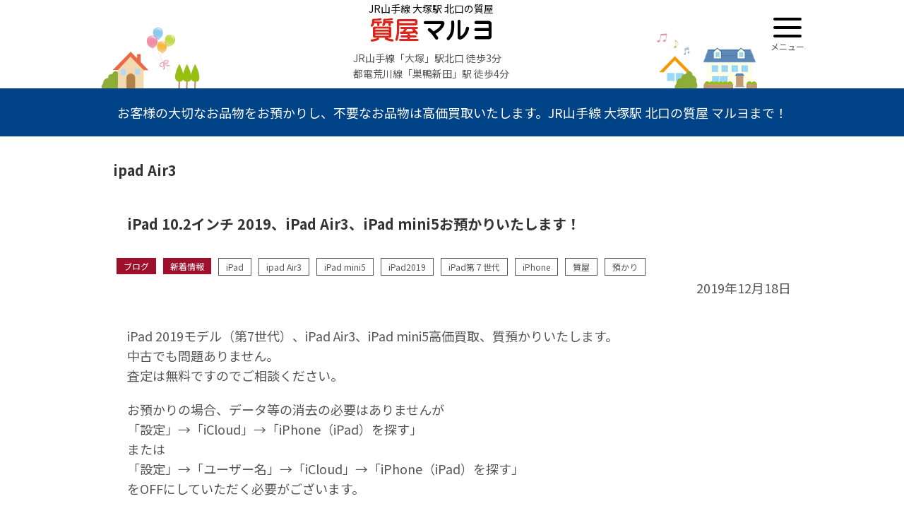

--- FILE ---
content_type: text/html; charset=UTF-8
request_url: http://maruyo78.jp/tag/ipad-air3/
body_size: 9624
content:
<!doctype html>
<html lang="ja">
<head>
<meta charset="UTF-8" />
<meta name="viewport" content="width=device-width">
<title>「ipad Air3」のアーカイブ  &#8211;  質屋マルヨ</title>
<meta name='robots' content='max-image-preview:large' />
	<style>img:is([sizes="auto" i], [sizes^="auto," i]) { contain-intrinsic-size: 3000px 1500px }</style>
	<link rel="alternate" type="application/rss+xml" title="質屋マルヨ &raquo; ipad Air3 タグのフィード" href="http://maruyo78.jp/tag/ipad-air3/feed/" />
<script type="text/javascript">
/* <![CDATA[ */
window._wpemojiSettings = {"baseUrl":"https:\/\/s.w.org\/images\/core\/emoji\/16.0.1\/72x72\/","ext":".png","svgUrl":"https:\/\/s.w.org\/images\/core\/emoji\/16.0.1\/svg\/","svgExt":".svg","source":{"concatemoji":"http:\/\/maruyo78.jp\/ews\/wp-includes\/js\/wp-emoji-release.min.js?ver=6.8.3"}};
/*! This file is auto-generated */
!function(s,n){var o,i,e;function c(e){try{var t={supportTests:e,timestamp:(new Date).valueOf()};sessionStorage.setItem(o,JSON.stringify(t))}catch(e){}}function p(e,t,n){e.clearRect(0,0,e.canvas.width,e.canvas.height),e.fillText(t,0,0);var t=new Uint32Array(e.getImageData(0,0,e.canvas.width,e.canvas.height).data),a=(e.clearRect(0,0,e.canvas.width,e.canvas.height),e.fillText(n,0,0),new Uint32Array(e.getImageData(0,0,e.canvas.width,e.canvas.height).data));return t.every(function(e,t){return e===a[t]})}function u(e,t){e.clearRect(0,0,e.canvas.width,e.canvas.height),e.fillText(t,0,0);for(var n=e.getImageData(16,16,1,1),a=0;a<n.data.length;a++)if(0!==n.data[a])return!1;return!0}function f(e,t,n,a){switch(t){case"flag":return n(e,"\ud83c\udff3\ufe0f\u200d\u26a7\ufe0f","\ud83c\udff3\ufe0f\u200b\u26a7\ufe0f")?!1:!n(e,"\ud83c\udde8\ud83c\uddf6","\ud83c\udde8\u200b\ud83c\uddf6")&&!n(e,"\ud83c\udff4\udb40\udc67\udb40\udc62\udb40\udc65\udb40\udc6e\udb40\udc67\udb40\udc7f","\ud83c\udff4\u200b\udb40\udc67\u200b\udb40\udc62\u200b\udb40\udc65\u200b\udb40\udc6e\u200b\udb40\udc67\u200b\udb40\udc7f");case"emoji":return!a(e,"\ud83e\udedf")}return!1}function g(e,t,n,a){var r="undefined"!=typeof WorkerGlobalScope&&self instanceof WorkerGlobalScope?new OffscreenCanvas(300,150):s.createElement("canvas"),o=r.getContext("2d",{willReadFrequently:!0}),i=(o.textBaseline="top",o.font="600 32px Arial",{});return e.forEach(function(e){i[e]=t(o,e,n,a)}),i}function t(e){var t=s.createElement("script");t.src=e,t.defer=!0,s.head.appendChild(t)}"undefined"!=typeof Promise&&(o="wpEmojiSettingsSupports",i=["flag","emoji"],n.supports={everything:!0,everythingExceptFlag:!0},e=new Promise(function(e){s.addEventListener("DOMContentLoaded",e,{once:!0})}),new Promise(function(t){var n=function(){try{var e=JSON.parse(sessionStorage.getItem(o));if("object"==typeof e&&"number"==typeof e.timestamp&&(new Date).valueOf()<e.timestamp+604800&&"object"==typeof e.supportTests)return e.supportTests}catch(e){}return null}();if(!n){if("undefined"!=typeof Worker&&"undefined"!=typeof OffscreenCanvas&&"undefined"!=typeof URL&&URL.createObjectURL&&"undefined"!=typeof Blob)try{var e="postMessage("+g.toString()+"("+[JSON.stringify(i),f.toString(),p.toString(),u.toString()].join(",")+"));",a=new Blob([e],{type:"text/javascript"}),r=new Worker(URL.createObjectURL(a),{name:"wpTestEmojiSupports"});return void(r.onmessage=function(e){c(n=e.data),r.terminate(),t(n)})}catch(e){}c(n=g(i,f,p,u))}t(n)}).then(function(e){for(var t in e)n.supports[t]=e[t],n.supports.everything=n.supports.everything&&n.supports[t],"flag"!==t&&(n.supports.everythingExceptFlag=n.supports.everythingExceptFlag&&n.supports[t]);n.supports.everythingExceptFlag=n.supports.everythingExceptFlag&&!n.supports.flag,n.DOMReady=!1,n.readyCallback=function(){n.DOMReady=!0}}).then(function(){return e}).then(function(){var e;n.supports.everything||(n.readyCallback(),(e=n.source||{}).concatemoji?t(e.concatemoji):e.wpemoji&&e.twemoji&&(t(e.twemoji),t(e.wpemoji)))}))}((window,document),window._wpemojiSettings);
/* ]]> */
</script>
<style id='wp-emoji-styles-inline-css' type='text/css'>

	img.wp-smiley, img.emoji {
		display: inline !important;
		border: none !important;
		box-shadow: none !important;
		height: 1em !important;
		width: 1em !important;
		margin: 0 0.07em !important;
		vertical-align: -0.1em !important;
		background: none !important;
		padding: 0 !important;
	}
</style>
<link rel='stylesheet' id='wp-block-library-css' href='http://maruyo78.jp/ews/wp-includes/css/dist/block-library/style.min.css' type='text/css' media='all' />
<style id='wp-block-library-inline-css' type='text/css'>
.wp-block-image.is-style-drop-shadow { box-shadow: rgb(128, 128, 128) 4px 4px 4px 2px; }
</style>
<style id='wp-block-library-theme-inline-css' type='text/css'>
.wp-block-audio :where(figcaption){color:#555;font-size:13px;text-align:center}.is-dark-theme .wp-block-audio :where(figcaption){color:#ffffffa6}.wp-block-audio{margin:0 0 1em}.wp-block-code{border:1px solid #ccc;border-radius:4px;font-family:Menlo,Consolas,monaco,monospace;padding:.8em 1em}.wp-block-embed :where(figcaption){color:#555;font-size:13px;text-align:center}.is-dark-theme .wp-block-embed :where(figcaption){color:#ffffffa6}.wp-block-embed{margin:0 0 1em}.blocks-gallery-caption{color:#555;font-size:13px;text-align:center}.is-dark-theme .blocks-gallery-caption{color:#ffffffa6}:root :where(.wp-block-image figcaption){color:#555;font-size:13px;text-align:center}.is-dark-theme :root :where(.wp-block-image figcaption){color:#ffffffa6}.wp-block-image{margin:0 0 1em}.wp-block-pullquote{border-bottom:4px solid;border-top:4px solid;color:currentColor;margin-bottom:1.75em}.wp-block-pullquote cite,.wp-block-pullquote footer,.wp-block-pullquote__citation{color:currentColor;font-size:.8125em;font-style:normal;text-transform:uppercase}.wp-block-quote{border-left:.25em solid;margin:0 0 1.75em;padding-left:1em}.wp-block-quote cite,.wp-block-quote footer{color:currentColor;font-size:.8125em;font-style:normal;position:relative}.wp-block-quote:where(.has-text-align-right){border-left:none;border-right:.25em solid;padding-left:0;padding-right:1em}.wp-block-quote:where(.has-text-align-center){border:none;padding-left:0}.wp-block-quote.is-large,.wp-block-quote.is-style-large,.wp-block-quote:where(.is-style-plain){border:none}.wp-block-search .wp-block-search__label{font-weight:700}.wp-block-search__button{border:1px solid #ccc;padding:.375em .625em}:where(.wp-block-group.has-background){padding:1.25em 2.375em}.wp-block-separator.has-css-opacity{opacity:.4}.wp-block-separator{border:none;border-bottom:2px solid;margin-left:auto;margin-right:auto}.wp-block-separator.has-alpha-channel-opacity{opacity:1}.wp-block-separator:not(.is-style-wide):not(.is-style-dots){width:100px}.wp-block-separator.has-background:not(.is-style-dots){border-bottom:none;height:1px}.wp-block-separator.has-background:not(.is-style-wide):not(.is-style-dots){height:2px}.wp-block-table{margin:0 0 1em}.wp-block-table td,.wp-block-table th{word-break:normal}.wp-block-table :where(figcaption){color:#555;font-size:13px;text-align:center}.is-dark-theme .wp-block-table :where(figcaption){color:#ffffffa6}.wp-block-video :where(figcaption){color:#555;font-size:13px;text-align:center}.is-dark-theme .wp-block-video :where(figcaption){color:#ffffffa6}.wp-block-video{margin:0 0 1em}:root :where(.wp-block-template-part.has-background){margin-bottom:0;margin-top:0;padding:1.25em 2.375em}
</style>
<style id='global-styles-inline-css' type='text/css'>
:root{--wp--preset--aspect-ratio--square: 1;--wp--preset--aspect-ratio--4-3: 4/3;--wp--preset--aspect-ratio--3-4: 3/4;--wp--preset--aspect-ratio--3-2: 3/2;--wp--preset--aspect-ratio--2-3: 2/3;--wp--preset--aspect-ratio--16-9: 16/9;--wp--preset--aspect-ratio--9-16: 9/16;--wp--preset--color--black: #000000;--wp--preset--color--cyan-bluish-gray: #abb8c3;--wp--preset--color--white: #ffffff;--wp--preset--color--pale-pink: #f78da7;--wp--preset--color--vivid-red: #cf2e2e;--wp--preset--color--luminous-vivid-orange: #ff6900;--wp--preset--color--luminous-vivid-amber: #fcb900;--wp--preset--color--light-green-cyan: #7bdcb5;--wp--preset--color--vivid-green-cyan: #00d084;--wp--preset--color--pale-cyan-blue: #8ed1fc;--wp--preset--color--vivid-cyan-blue: #0693e3;--wp--preset--color--vivid-purple: #9b51e0;--wp--preset--gradient--vivid-cyan-blue-to-vivid-purple: linear-gradient(135deg,rgba(6,147,227,1) 0%,rgb(155,81,224) 100%);--wp--preset--gradient--light-green-cyan-to-vivid-green-cyan: linear-gradient(135deg,rgb(122,220,180) 0%,rgb(0,208,130) 100%);--wp--preset--gradient--luminous-vivid-amber-to-luminous-vivid-orange: linear-gradient(135deg,rgba(252,185,0,1) 0%,rgba(255,105,0,1) 100%);--wp--preset--gradient--luminous-vivid-orange-to-vivid-red: linear-gradient(135deg,rgba(255,105,0,1) 0%,rgb(207,46,46) 100%);--wp--preset--gradient--very-light-gray-to-cyan-bluish-gray: linear-gradient(135deg,rgb(238,238,238) 0%,rgb(169,184,195) 100%);--wp--preset--gradient--cool-to-warm-spectrum: linear-gradient(135deg,rgb(74,234,220) 0%,rgb(151,120,209) 20%,rgb(207,42,186) 40%,rgb(238,44,130) 60%,rgb(251,105,98) 80%,rgb(254,248,76) 100%);--wp--preset--gradient--blush-light-purple: linear-gradient(135deg,rgb(255,206,236) 0%,rgb(152,150,240) 100%);--wp--preset--gradient--blush-bordeaux: linear-gradient(135deg,rgb(254,205,165) 0%,rgb(254,45,45) 50%,rgb(107,0,62) 100%);--wp--preset--gradient--luminous-dusk: linear-gradient(135deg,rgb(255,203,112) 0%,rgb(199,81,192) 50%,rgb(65,88,208) 100%);--wp--preset--gradient--pale-ocean: linear-gradient(135deg,rgb(255,245,203) 0%,rgb(182,227,212) 50%,rgb(51,167,181) 100%);--wp--preset--gradient--electric-grass: linear-gradient(135deg,rgb(202,248,128) 0%,rgb(113,206,126) 100%);--wp--preset--gradient--midnight: linear-gradient(135deg,rgb(2,3,129) 0%,rgb(40,116,252) 100%);--wp--preset--font-size--small: 13px;--wp--preset--font-size--medium: 20px;--wp--preset--font-size--large: 36px;--wp--preset--font-size--x-large: 42px;--wp--preset--spacing--20: 0.44rem;--wp--preset--spacing--30: 0.67rem;--wp--preset--spacing--40: 1rem;--wp--preset--spacing--50: 1.5rem;--wp--preset--spacing--60: 2.25rem;--wp--preset--spacing--70: 3.38rem;--wp--preset--spacing--80: 5.06rem;--wp--preset--shadow--natural: 6px 6px 9px rgba(0, 0, 0, 0.2);--wp--preset--shadow--deep: 12px 12px 50px rgba(0, 0, 0, 0.4);--wp--preset--shadow--sharp: 6px 6px 0px rgba(0, 0, 0, 0.2);--wp--preset--shadow--outlined: 6px 6px 0px -3px rgba(255, 255, 255, 1), 6px 6px rgba(0, 0, 0, 1);--wp--preset--shadow--crisp: 6px 6px 0px rgba(0, 0, 0, 1);}:root { --wp--style--global--content-size: 1200px;--wp--style--global--wide-size: 1200px; }:where(body) { margin: 0; }.wp-site-blocks > .alignleft { float: left; margin-right: 2em; }.wp-site-blocks > .alignright { float: right; margin-left: 2em; }.wp-site-blocks > .aligncenter { justify-content: center; margin-left: auto; margin-right: auto; }:where(.is-layout-flex){gap: 0.5em;}:where(.is-layout-grid){gap: 0.5em;}.is-layout-flow > .alignleft{float: left;margin-inline-start: 0;margin-inline-end: 2em;}.is-layout-flow > .alignright{float: right;margin-inline-start: 2em;margin-inline-end: 0;}.is-layout-flow > .aligncenter{margin-left: auto !important;margin-right: auto !important;}.is-layout-constrained > .alignleft{float: left;margin-inline-start: 0;margin-inline-end: 2em;}.is-layout-constrained > .alignright{float: right;margin-inline-start: 2em;margin-inline-end: 0;}.is-layout-constrained > .aligncenter{margin-left: auto !important;margin-right: auto !important;}.is-layout-constrained > :where(:not(.alignleft):not(.alignright):not(.alignfull)){max-width: var(--wp--style--global--content-size);margin-left: auto !important;margin-right: auto !important;}.is-layout-constrained > .alignwide{max-width: var(--wp--style--global--wide-size);}body .is-layout-flex{display: flex;}.is-layout-flex{flex-wrap: wrap;align-items: center;}.is-layout-flex > :is(*, div){margin: 0;}body .is-layout-grid{display: grid;}.is-layout-grid > :is(*, div){margin: 0;}body{padding-top: 0px;padding-right: 0px;padding-bottom: 0px;padding-left: 0px;}a:where(:not(.wp-element-button)){text-decoration: underline;}:root :where(.wp-element-button, .wp-block-button__link){background-color: #32373c;border-width: 0;color: #fff;font-family: inherit;font-size: inherit;line-height: inherit;padding: calc(0.667em + 2px) calc(1.333em + 2px);text-decoration: none;}.has-black-color{color: var(--wp--preset--color--black) !important;}.has-cyan-bluish-gray-color{color: var(--wp--preset--color--cyan-bluish-gray) !important;}.has-white-color{color: var(--wp--preset--color--white) !important;}.has-pale-pink-color{color: var(--wp--preset--color--pale-pink) !important;}.has-vivid-red-color{color: var(--wp--preset--color--vivid-red) !important;}.has-luminous-vivid-orange-color{color: var(--wp--preset--color--luminous-vivid-orange) !important;}.has-luminous-vivid-amber-color{color: var(--wp--preset--color--luminous-vivid-amber) !important;}.has-light-green-cyan-color{color: var(--wp--preset--color--light-green-cyan) !important;}.has-vivid-green-cyan-color{color: var(--wp--preset--color--vivid-green-cyan) !important;}.has-pale-cyan-blue-color{color: var(--wp--preset--color--pale-cyan-blue) !important;}.has-vivid-cyan-blue-color{color: var(--wp--preset--color--vivid-cyan-blue) !important;}.has-vivid-purple-color{color: var(--wp--preset--color--vivid-purple) !important;}.has-black-background-color{background-color: var(--wp--preset--color--black) !important;}.has-cyan-bluish-gray-background-color{background-color: var(--wp--preset--color--cyan-bluish-gray) !important;}.has-white-background-color{background-color: var(--wp--preset--color--white) !important;}.has-pale-pink-background-color{background-color: var(--wp--preset--color--pale-pink) !important;}.has-vivid-red-background-color{background-color: var(--wp--preset--color--vivid-red) !important;}.has-luminous-vivid-orange-background-color{background-color: var(--wp--preset--color--luminous-vivid-orange) !important;}.has-luminous-vivid-amber-background-color{background-color: var(--wp--preset--color--luminous-vivid-amber) !important;}.has-light-green-cyan-background-color{background-color: var(--wp--preset--color--light-green-cyan) !important;}.has-vivid-green-cyan-background-color{background-color: var(--wp--preset--color--vivid-green-cyan) !important;}.has-pale-cyan-blue-background-color{background-color: var(--wp--preset--color--pale-cyan-blue) !important;}.has-vivid-cyan-blue-background-color{background-color: var(--wp--preset--color--vivid-cyan-blue) !important;}.has-vivid-purple-background-color{background-color: var(--wp--preset--color--vivid-purple) !important;}.has-black-border-color{border-color: var(--wp--preset--color--black) !important;}.has-cyan-bluish-gray-border-color{border-color: var(--wp--preset--color--cyan-bluish-gray) !important;}.has-white-border-color{border-color: var(--wp--preset--color--white) !important;}.has-pale-pink-border-color{border-color: var(--wp--preset--color--pale-pink) !important;}.has-vivid-red-border-color{border-color: var(--wp--preset--color--vivid-red) !important;}.has-luminous-vivid-orange-border-color{border-color: var(--wp--preset--color--luminous-vivid-orange) !important;}.has-luminous-vivid-amber-border-color{border-color: var(--wp--preset--color--luminous-vivid-amber) !important;}.has-light-green-cyan-border-color{border-color: var(--wp--preset--color--light-green-cyan) !important;}.has-vivid-green-cyan-border-color{border-color: var(--wp--preset--color--vivid-green-cyan) !important;}.has-pale-cyan-blue-border-color{border-color: var(--wp--preset--color--pale-cyan-blue) !important;}.has-vivid-cyan-blue-border-color{border-color: var(--wp--preset--color--vivid-cyan-blue) !important;}.has-vivid-purple-border-color{border-color: var(--wp--preset--color--vivid-purple) !important;}.has-vivid-cyan-blue-to-vivid-purple-gradient-background{background: var(--wp--preset--gradient--vivid-cyan-blue-to-vivid-purple) !important;}.has-light-green-cyan-to-vivid-green-cyan-gradient-background{background: var(--wp--preset--gradient--light-green-cyan-to-vivid-green-cyan) !important;}.has-luminous-vivid-amber-to-luminous-vivid-orange-gradient-background{background: var(--wp--preset--gradient--luminous-vivid-amber-to-luminous-vivid-orange) !important;}.has-luminous-vivid-orange-to-vivid-red-gradient-background{background: var(--wp--preset--gradient--luminous-vivid-orange-to-vivid-red) !important;}.has-very-light-gray-to-cyan-bluish-gray-gradient-background{background: var(--wp--preset--gradient--very-light-gray-to-cyan-bluish-gray) !important;}.has-cool-to-warm-spectrum-gradient-background{background: var(--wp--preset--gradient--cool-to-warm-spectrum) !important;}.has-blush-light-purple-gradient-background{background: var(--wp--preset--gradient--blush-light-purple) !important;}.has-blush-bordeaux-gradient-background{background: var(--wp--preset--gradient--blush-bordeaux) !important;}.has-luminous-dusk-gradient-background{background: var(--wp--preset--gradient--luminous-dusk) !important;}.has-pale-ocean-gradient-background{background: var(--wp--preset--gradient--pale-ocean) !important;}.has-electric-grass-gradient-background{background: var(--wp--preset--gradient--electric-grass) !important;}.has-midnight-gradient-background{background: var(--wp--preset--gradient--midnight) !important;}.has-small-font-size{font-size: var(--wp--preset--font-size--small) !important;}.has-medium-font-size{font-size: var(--wp--preset--font-size--medium) !important;}.has-large-font-size{font-size: var(--wp--preset--font-size--large) !important;}.has-x-large-font-size{font-size: var(--wp--preset--font-size--x-large) !important;}
:where(.wp-block-post-template.is-layout-flex){gap: 1.25em;}:where(.wp-block-post-template.is-layout-grid){gap: 1.25em;}
:where(.wp-block-columns.is-layout-flex){gap: 2em;}:where(.wp-block-columns.is-layout-grid){gap: 2em;}
:root :where(.wp-block-pullquote){font-size: 1.5em;line-height: 1.6;}
</style>
<link rel='stylesheet' id='contact-form-7-css' href='http://maruyo78.jp/sys/plugins/contact-form-7/includes/css/styles.css?ver=6.1.3' type='text/css' media='all' />
<link rel='stylesheet' id='parent-style-css' href='http://maruyo78.jp/sys/themes/eases5/style.css?ver=251123060000' type='text/css' media='all' />
<link rel='stylesheet' id='child-style-css' href='http://maruyo78.jp/sys/themes/eases5-child/style.css?ver=251016211436' type='text/css' media='all' />
<link rel="https://api.w.org/" href="http://maruyo78.jp/wp-json/" /><link rel="alternate" title="JSON" type="application/json" href="http://maruyo78.jp/wp-json/wp/v2/tags/174" /><link rel="EditURI" type="application/rsd+xml" title="RSD" href="http://maruyo78.jp/ews/xmlrpc.php?rsd" />
<meta name="generator" content="WordPress 6.8.3" />
<meta name="description" content="JR山手線 大塚駅 北口の質屋 マルヨではお客様の大切なものの価値の範囲内でご融資、不要なお品物は高価買取いたします。" />
<meta name="keywords" content="大塚,質屋,マルヨ" />
<link rel="stylesheet" href="http://maruyo78.jp/sys/themes/eases5/js/scroll-hint/scroll-hint.css" type="text/css" media="all" />
<link rel="stylesheet" href="//cdn.jsdelivr.net/npm/swiper@4.5.1/dist/css/swiper.min.css"/><script>document.addEventListener('touchstart',function(){});</script>
</head>
<body class="archive tag tag-ipad-air3 tag-174 wp-embed-responsive wp-theme-eases5 wp-child-theme-eases5-child" ontouchstart="">
<div id="wrap" class="ipad-10-2%e3%82%a4%e3%83%b3%e3%83%81-2019%e3%80%81ipad-air3%e3%80%81ipad-mini5%e3%81%8a%e9%a0%90%e3%81%8b%e3%82%8a%e3%81%84%e3%81%9f%e3%81%97%e3%81%be%e3%81%99%ef%bc%81 category-page thbg fhbg">
<div class="inner">
<header id="header" class="up ">
<p class="description">JR山手線 大塚駅 北口の質屋</p><div class="hgroup wp-block-cover__inner-container">
<div class="hgroup-inner">
<div class="title">
<div>
<h1><figure><a href="http://maruyo78.jp/"><img class="logo_img" src="http://maruyo78.jp/ews/uploads/2024/08/logo.gif" alt="質屋マルヨ" /></a></figure></h1></div>
</div>
<div class="information">
<ul>
<li class="info1">JR山手線「大塚」駅北口 徒歩3分</li>
<li class="info2">都電荒川線「巣鴨新田」駅 徒歩4分</li>
</ul></div>
</div>
<div class="header-hbg">
<div class="hamburger-menu">
<span></span><span></span><span></span>
<div></div>
</div>
<nav class="navi-contents">
<section id="block-8" class="widgets_drawer">
<div class="wp-block-columns is-layout-flex wp-container-core-columns-is-layout-9d6595d7 wp-block-columns-is-layout-flex">
<div class="wp-block-column is-layout-flow wp-block-column-is-layout-flow"><p><div class="menu-drawer_menu-container"><ul id="menu-drawer_menu" class="menu"><li id="menu-item-603" class="menu-item menu-item-type-post_type menu-item-object-page menu-item-home menu-item-603"><a href="http://maruyo78.jp/">トップページ</a></li>
<li id="menu-item-608" class="menu-item menu-item-type-post_type menu-item-object-page menu-item-608"><a href="http://maruyo78.jp/pawn/">質入れについて</a></li>
<li id="menu-item-607" class="menu-item menu-item-type-post_type menu-item-object-page menu-item-607"><a href="http://maruyo78.jp/purchase/">買取りについて</a></li>
<li id="menu-item-605" class="menu-item menu-item-type-post_type menu-item-object-page menu-item-605"><a href="http://maruyo78.jp/item/">取り扱い商品</a></li>
<li id="menu-item-606" class="menu-item menu-item-type-post_type menu-item-object-page menu-item-606"><a href="http://maruyo78.jp/about/">店舗のご案内</a></li>
<li id="menu-item-604" class="menu-item menu-item-type-post_type menu-item-object-page menu-item-604"><a href="http://maruyo78.jp/contact/">お問い合わせ</a></li>
</ul></div></p>
</div>



<div class="wp-block-column is-layout-flow wp-block-column-is-layout-flow">
<p class="has-medium-font-size"><strong>質屋マルヨ</strong></p>



<p>〒170-0004<br>東京都豊島区北大塚2-31-2<br>[平日] 9：00 ~ 19：00<br>[祝日]10：00 ~ 18：00<br>JR山手線「大塚」駅北口 徒歩3分<br>都電荒川線「巣鴨新田」駅 徒歩4分</p>
</div>
</div>
</section></nav>

</div>
</div>
<nav id="globalnavi"><ul><li id="menu-item-566" class="menu-item menu-item-type-custom menu-item-object-custom menu-item-home menu-item-566"><a href="http://maruyo78.jp/">お客様の大切なお品物をお預かりし、不要なお品物は高価買取いたします。JR山手線 大塚駅 北口の質屋 マルヨまで！</a></li>
</ul></nav></header><div id="pagebody">
<div class="inner">
<!-- main -->
<div id="main">
<article>
<header>
<h2>  ipad Air3</h2>
</header>
<div id="index-page">
<div class="inner one-colomn full-list">
<section id="post-385">
<div class="entry-post">
<header class="post-header">
<h2><span>iPad 10.2インチ 2019、iPad Air3、iPad mini5お預かりいたします！</span></h2>
<div class="post-categories">
<ul>
<li><a href="http://maruyo78.jp/category/blog/" class="label label-blog">ブログ</a></li><li><a href="http://maruyo78.jp/category/info/" class="label label-info">新着情報</a></li><li><a href="http://maruyo78.jp/tag/ipad/" rel="tag">iPad</a></li><li><a href="http://maruyo78.jp/tag/ipad-air3/" rel="tag">ipad Air3</a></li><li><a href="http://maruyo78.jp/tag/ipad-mini5/" rel="tag">iPad mini5</a></li><li><a href="http://maruyo78.jp/tag/ipad2019/" rel="tag">iPad2019</a></li><li><a href="http://maruyo78.jp/tag/ipad%e7%ac%ac%ef%bc%97%e4%b8%96%e4%bb%a3/" rel="tag">iPad第７世代</a></li><li><a href="http://maruyo78.jp/tag/iphone/" rel="tag">iPhone</a></li><li><a href="http://maruyo78.jp/tag/%e8%b3%aa%e5%b1%8b/" rel="tag">質屋</a></li><li><a href="http://maruyo78.jp/tag/%e9%a0%90%e3%81%8b%e3%82%8a/" rel="tag">預かり</a></li></ul>
</div>
<div class="post-date">2019年12月18日</div>
</header>
<div class="post-content">

<p>iPad 2019モデル（第7世代）、iPad Air3、iPad mini5高価買取、質預かりいたします。<br> 中古でも問題ありません。<br> 査定は無料ですのでご相談ください。</p>



<p>お預かりの場合、データ等の消去の必要はありませんが<br>
「設定」→「iCloud」→「iPhone（iPad）を探す」<br>
または<br>
「設定」→「ユーザー名」→「iCloud」→「iPhone（iPad）を探す」<br>
をOFFにしていただく必要がございます。</p>



<p>iPhone11<br> iPhone11 Pro<br> iPhone11 Pro Max<br> iPhoneXS<br> iPhoneXS Max<br> iPhoneXR<br> iPhoneX<br> iPhone8<br> iPhone8 Plus<br> iPhone7<br> iPhone7 Plus<br> iPad Pro 12.9インチ(2018)<br> Pad Pro 11インチ<br> iPad Pro 10.5インチ<br> iPad Pro 12.9インチ<br> iPad Pro 9.7インチ<br> iPad2017　第5世代<br> iPad2018　第6世代<br> iPad2019 10.2インチ　第7世代<br> iPad Air3<br> iPad Air2<br> iPad Air<br> iPad mini5<br> iPad mini4<br> iPod touch<br> MacBook<br> MacBook Air<br> MacBook Pro<br> iMac<br> iMac Pro<br> Mac Pro<br> Mac Mini<br> Apple Watchシリーズ5<br> Apple Watchシリーズ4<br> Apple Watchシリーズ3　等<br> その他、ご相談ください。</p>



<p>金・プラチナ、ダイヤモンド、宝石、時計、ブランドバッグ・財布、<br>
楽器、iPad、iPod、iPhone、PSVR、PS4、PS3、PSVITA、Switch、3DS、<br>
ゲーム機、パソコン、デジカメ、電化製品、万年筆等</p>



<p>　高価買取　質預かり　東京都豊島区の質屋マルヨ</p>



<p>文京区、板橋区、北区、新宿区、中野区、練馬区、渋谷区、中央区、<br>
千代田区、台東区、墨田区、江東区、世田谷区、大田区、品川区、<br>
杉並区、目黒区、足立区、葛飾区、江戸川区、港区、荒川区、<br>
池袋、目白、巣鴨、東池袋、護国寺、茗荷谷、後楽園 </p>
</div>
<footer class="post-footer">
</footer>
</div>
</section>
</div>
<footer class="post-footer">
<nav>
<a href="http://maruyo78.jp/2019/12/18/ipad-10-2%e3%82%a4%e3%83%b3%e3%83%81-2019%e3%80%81ipad-air3%e3%80%81ipad-mini5%e3%81%8a%e9%a0%90%e3%81%8b%e3%82%8a%e3%81%84%e3%81%9f%e3%81%97%e3%81%be%e3%81%99%ef%bc%81/">最新情報一覧へ</a>
</nav>
</footer>
</div>
</article>
</div>
<!-- /main -->
</div>
</div>

<footer id="footer">
<div class="inner">
<section>
<section id="block-2" class="widgets_footer">
<div class="wp-block-columns is-layout-flex wp-container-core-columns-is-layout-9d6595d7 wp-block-columns-is-layout-flex">
<div class="wp-block-column is-layout-flow wp-block-column-is-layout-flow">
<h2 class="wp-block-heading">質屋マルヨ<a href="tel:0339100066">TEL.03-3910-0066</a></h2>


<p><div class="menu-footer_menu-container"><ul id="menu-footer_menu" class="menu"><li id="menu-item-597" class="menu-item menu-item-type-post_type menu-item-object-page menu-item-home menu-item-597"><a href="http://maruyo78.jp/">トップページ</a></li>
<li id="menu-item-602" class="menu-item menu-item-type-post_type menu-item-object-page menu-item-602"><a href="http://maruyo78.jp/pawn/">質入れについて</a></li>
<li id="menu-item-601" class="menu-item menu-item-type-post_type menu-item-object-page menu-item-601"><a href="http://maruyo78.jp/purchase/">買取りについて</a></li>
<li id="menu-item-599" class="menu-item menu-item-type-post_type menu-item-object-page menu-item-599"><a href="http://maruyo78.jp/item/">取り扱い商品</a></li>
<li id="menu-item-600" class="menu-item menu-item-type-post_type menu-item-object-page menu-item-600"><a href="http://maruyo78.jp/about/">店舗のご案内</a></li>
<li id="menu-item-598" class="menu-item menu-item-type-post_type menu-item-object-page menu-item-598"><a href="http://maruyo78.jp/contact/">お問い合わせ</a></li>
</ul></div></p>
</div>



<div class="wp-block-column is-layout-flow wp-block-column-is-layout-flow">
<iframe src="https://www.google.com/maps/embed?pb=!4v1722820981972!6m8!1m7!1sM677X9ZBN2dIsPdu4qhwcA!2m2!1d35.73381071754908!2d139.7297544215765!3f328.80884025309945!4f-4.618819969295316!5f0.7820865974627469" width="100%" height="240" style="border:0;" allowfullscreen="" loading="lazy" referrerpolicy="no-referrer-when-downgrade"></iframe>
</div>
</div>
</section></section>
</div>
<div class="copyright">
<small>&copy; 2025 質屋マルヨ.</small>
</div>
</footer>
<div id="scrolltotop"><a href="#"></a></div>
</div>
</div>
<div class="mobile-menu">
<ul class="menubox">
<li><a href="http://maruyo78.jp"><i class="icon-home"></i><span>ホームへ</span></a></li><li class="mobile-menu-btn"><a href="tel:03-3910-0066"><i class="icon-tel"></i><span>電話で連絡</span></a></li></ul>
<div class="footer-hbg">
<div class="hamburger-menu">
<span></span><span></span><span></span>
<div></div>
</div>
<nav class="navi-contents">
<section id="block-8" class="widgets_drawer">
<div class="wp-block-columns is-layout-flex wp-container-core-columns-is-layout-9d6595d7 wp-block-columns-is-layout-flex">
<div class="wp-block-column is-layout-flow wp-block-column-is-layout-flow"><p><div class="menu-drawer_menu-container"><ul id="menu-drawer_menu-1" class="menu"><li class="menu-item menu-item-type-post_type menu-item-object-page menu-item-home menu-item-603"><a href="http://maruyo78.jp/">トップページ</a></li>
<li class="menu-item menu-item-type-post_type menu-item-object-page menu-item-608"><a href="http://maruyo78.jp/pawn/">質入れについて</a></li>
<li class="menu-item menu-item-type-post_type menu-item-object-page menu-item-607"><a href="http://maruyo78.jp/purchase/">買取りについて</a></li>
<li class="menu-item menu-item-type-post_type menu-item-object-page menu-item-605"><a href="http://maruyo78.jp/item/">取り扱い商品</a></li>
<li class="menu-item menu-item-type-post_type menu-item-object-page menu-item-606"><a href="http://maruyo78.jp/about/">店舗のご案内</a></li>
<li class="menu-item menu-item-type-post_type menu-item-object-page menu-item-604"><a href="http://maruyo78.jp/contact/">お問い合わせ</a></li>
</ul></div></p>
</div>



<div class="wp-block-column is-layout-flow wp-block-column-is-layout-flow">
<p class="has-medium-font-size"><strong>質屋マルヨ</strong></p>



<p>〒170-0004<br>東京都豊島区北大塚2-31-2<br>[平日] 9：00 ~ 19：00<br>[祝日]10：00 ~ 18：00<br>JR山手線「大塚」駅北口 徒歩3分<br>都電荒川線「巣鴨新田」駅 徒歩4分</p>
</div>
</div>
</section></nav>

</div>
</div>
<script
  src="https://code.jquery.com/jquery-3.7.1.slim.min.js"
  integrity="sha256-kmHvs0B+OpCW5GVHUNjv9rOmY0IvSIRcf7zGUDTDQM8="
  crossorigin="anonymous"></script>

<script type="speculationrules">
{"prefetch":[{"source":"document","where":{"and":[{"href_matches":"\/*"},{"not":{"href_matches":["\/ews\/wp-*.php","\/ews\/wp-admin\/*","\/ews\/uploads\/*","\/sys\/*","\/sys\/plugins\/*","\/sys\/themes\/eases5-child\/*","\/sys\/themes\/eases5\/*","\/*\\?(.+)"]}},{"not":{"selector_matches":"a[rel~=\"nofollow\"]"}},{"not":{"selector_matches":".no-prefetch, .no-prefetch a"}}]},"eagerness":"conservative"}]}
</script>
<style id='core-block-supports-inline-css' type='text/css'>
.wp-container-core-columns-is-layout-9d6595d7{flex-wrap:nowrap;}
</style>
<script type="text/javascript" src="http://maruyo78.jp/ews/wp-includes/js/dist/hooks.min.js?ver=4d63a3d491d11ffd8ac6" id="wp-hooks-js"></script>
<script type="text/javascript" src="http://maruyo78.jp/ews/wp-includes/js/dist/i18n.min.js?ver=5e580eb46a90c2b997e6" id="wp-i18n-js"></script>
<script type="text/javascript" id="wp-i18n-js-after">
/* <![CDATA[ */
wp.i18n.setLocaleData( { 'text direction\u0004ltr': [ 'ltr' ] } );
/* ]]> */
</script>
<script type="text/javascript" src="http://maruyo78.jp/sys/plugins/contact-form-7/includes/swv/js/index.js?ver=6.1.3" id="swv-js"></script>
<script type="text/javascript" id="contact-form-7-js-translations">
/* <![CDATA[ */
( function( domain, translations ) {
	var localeData = translations.locale_data[ domain ] || translations.locale_data.messages;
	localeData[""].domain = domain;
	wp.i18n.setLocaleData( localeData, domain );
} )( "contact-form-7", {"translation-revision-date":"2025-10-29 09:23:50+0000","generator":"GlotPress\/4.0.3","domain":"messages","locale_data":{"messages":{"":{"domain":"messages","plural-forms":"nplurals=1; plural=0;","lang":"ja_JP"},"This contact form is placed in the wrong place.":["\u3053\u306e\u30b3\u30f3\u30bf\u30af\u30c8\u30d5\u30a9\u30fc\u30e0\u306f\u9593\u9055\u3063\u305f\u4f4d\u7f6e\u306b\u7f6e\u304b\u308c\u3066\u3044\u307e\u3059\u3002"],"Error:":["\u30a8\u30e9\u30fc:"]}},"comment":{"reference":"includes\/js\/index.js"}} );
/* ]]> */
</script>
<script type="text/javascript" id="contact-form-7-js-before">
/* <![CDATA[ */
var wpcf7 = {
    "api": {
        "root": "http:\/\/maruyo78.jp\/wp-json\/",
        "namespace": "contact-form-7\/v1"
    }
};
/* ]]> */
</script>
<script type="text/javascript" src="http://maruyo78.jp/sys/plugins/contact-form-7/includes/js/index.js?ver=6.1.3" id="contact-form-7-js"></script>
<script>
$(".hamburger-menu").click(function () {
    $("body").toggleClass('sp-menu');
});

let w = window.innerWidth;
window.addEventListener('resize', () => {
  if (w === window.innerWidth) return;
  w = window.innerWidth;
  $("body").removeClass('sp-menu');
});
</script>
<script>
var beforePos = 0;

$(window).scroll(function () {
	// スクロール位置取得
	var scroll = $(window).scrollTop();

	// scrolltotop の表示制御
	if (scroll > 200) {
		$('#scrolltotop').addClass('bnr-on');
	} else {
		$('#scrolltotop').removeClass('bnr-on');
	}

	// header のアニメーション制御
	var xTop = $('#main').offset().top;
	if (scroll == beforePos) {
		// 変化なし
	} else if (xTop > scroll || 0 > scroll - beforePos) {
		$('#header').removeClass('down').addClass('up');
	} else {
		$('#header').removeClass('up').addClass('down');
	}
	beforePos = scroll;
});
</script>
<script src="http://maruyo78.jp/sys/themes/eases5/js/scroll-hint/scroll-hint.min.js"></script>
<script>
var beforePos = 0;
function ScrollAnime() {
	var xTop = $('#main').offset().top;
	var scroll = $(window).scrollTop();
    if(scroll == beforePos) {
    }else if(xTop > scroll || 0 > scroll - beforePos){
		$('#header').addClass('down');
    }else {
        $('#header').removeClass('down');
    }
    beforePos = scroll;
}
$(window).scroll(function () {
	ScrollAnime();
});
</script>
<script>
window.addEventListener('scroll',function() {
  const height = window.innerHeight;
  const scroll = this.pageYOffset;
  const marker = document.querySelectorAll('mark');
  const value = scroll - height + 300

  marker.forEach(function(element){
      if (scroll > element.getBoundingClientRect().top + value) {
          element.classList.add('marker')
      }
  });
})
</script>
<script src="//cdn.jsdelivr.net/npm/swiper@4.5.1/dist/js/swiper.min.js"></script>
<script>
	var swiper = new Swiper('.swiper-container', {
		speed: 1000,
		effect: "fade",
		autoplay: {
		delay: 3000,
		},
	navigation: {
		nextEl: '.swiper-button-next',
		prevEl: '.swiper-button-prev',
		}   
	});
</script></body>
</html>



--- FILE ---
content_type: text/css
request_url: http://maruyo78.jp/sys/themes/eases5-child/style.css?ver=251016211436
body_size: 4079
content:
/*
Theme Name: eases5-child
Template: eases5
Description: 質屋マルヨ 様
*/
/* 初期設定 ----------------------------------------------------------------------------------- */
:root {
	--es-wrap-max-width: 1000px;
	--es-main-max-width: 1000px;
	--es-side-max-width: 0;
	--es-primary-color: #9e102b;
	--es-secondary-color: #d1251a;
	--es-tertiary-color: #329042;
	--es-header-color: white;
	--es-header-font-color: #555;
	--es-main-font-color: #555;
	--es-globalnavi-color: #004386;
	--es-side-color: rgba(32, 32, 32, 0);
	--es-side-font-color: #555;
	--es-side-a-color: #555;
	--es-footer-color: transparent;
	--es-footer-font-color: #555;
	--es-url-font-color: #2d6bb1;
	--es-header-hmg-color: white;
	--es-mobile-menu-color: #333333;
	--swiper-theme-color: transparent!important;
	--es-test: calc(100vw - 100%);
	--scroll-bar-width: 16px;
}

a { color: var(--es-url-font-color); }

table {
	margin-bottom: 20px;
	border-collapse: collapse; }

#main ul li,
#main ol li { margin-left: 40px; }

.toriatukai #main ul li { margin-left: 0; }

ol li p { padding: 0!important; }

ol li::marker {
	color: #ffcc00;
	font-size: 3.6rem;
	font-weight: bold;
	font-style: italic; }

th, td { display: block; }
	@media screen and (min-width:600px) {
		th, td { display: table-cell; } }

th { background-color: #ccc; }

hr.wp-block-separator {
	width: 100% !important;
	margin-bottom: 40px;
	border-bottom: 1px solid; }


/* ■ h1 - h5
-------------------------------------------------------------- */
h1 span { display: block; }
	@media screen and (min-width:485px) {
		h1 span { display: inline; } }

h1 span:first-child { font-size: 50%; }
	@media screen and (min-width:485px) {
		h1 span:first-child { font-size: 70%; } }

#main h2 {
	margin-bottom: 20px;
	padding: 10px 20px; }

.top-page #main h2 { padding: 5px 0 20px 65px; }

h2.top-h2-1 { background: url(../../../images/icon_info.gif) top left no-repeat; }
h2.top-h2-2 { background: url(../../../images/icon_blog.gif) top left no-repeat; }
h2.top-h2-3 {
	width: 540px;
	margin: 0 auto;
	background: url(../../../images/icon_item.gif) top left no-repeat; }
h2.top-h2-4 { background: url(../../../images/icon_access.gif) top left no-repeat; }
h2.top-h2-5 { background: url(../../../images/icon_mail.gif) top left no-repeat; }

div#wrap:not(.top-page) #main h2 {
	padding: 10px 20px;
	line-height: 1.8;
	color: #333;
	font-size: 2.0rem;
	font-weight: bold; }

#main .enry-post h2 > span {
	position: relative;
	top:0;
	display: inline-block;
	width: 100%;
	margin: 0 auto 40px;
	padding: 0 0 0.25em;
	border-bottom: 3px solid #b1a789;
	line-height: 1.4;
	font-size: 2.2rem;
	text-align: center;
	text-shadow: 0 -3px 3px white; }

#sidebar h2 {
	margin: 0 0 10px;
	padding: 10px; }

#footer h2 {
	margin-bottom: 20px;
	padding: 10px 20px;
	border-radius: 10px;
	background-color: #004386;
	color: white;
	text-align: center; }

#footer h2 a {
	padding-left: 10px;
	color: white;
	font-size: 80%; }

.purchase #main h3,
.pawn #main h3,
.item #main h3 {
	margin-bottom: 20px;
	border-bottom: 1px solid #555;
	color: #555;
	font-size: 2.4rem;
	font-weight: bold; }

.purchase #main h3 span,
.pawn #main h3 span {  }

#main h4 {
	margin: 20px 0;
	padding: 10px 20px;
	background-color: #3075ba;
	color: white;
	font-size: 1.8rem;
	font-weight: bold; }

#main h5 {
	margin: 0 0 20px;
	padding: 0 20px;
	color: #cc0000;
	font-size: 2.0rem;
	line-height: 1.4; }


/* レイアウト
-------------------------------------------------------------- */
body { line-height: 1.6; }
	@media screen and (min-width: 481px) {
		body { font-size: 1.8rem; } }

#wrap { margin: 0 auto; }

#image-area {
	width: 100%;
	margin: 0;
	padding: 20px 0; }

#pagebody {  }

#pagebody > .inner {
	max-width: var( --es-wrap-max-width );
	min-height: 100vh;
	margin: 0 auto;
	padding: 20px 10px;
	background-color: white; }
	@media screen and (min-width: 1010px) {
		#pagebody > .inner { padding: 20px 0; } }

#main {
	width: 100%;
	max-width: var( --es-main-max-width );
	padding: 0 0 30px;
	margin: 0; }

#sidebar { display: none; }
	@media screen and (min-width: 768px) {
		#sidebar {
			display: block;
			width: var( --es-side-max-width ); } }

#footer .inner { padding: 0 10px; }
	@media screen and (min-width: 1010px) {
		#footer .inner { padding: 0; } }

/* WPレイアウト
-------------------------------------------------------------- */
.wp-block-group {
	margin-bottom: 20px;
	padding: 10px; } 

:where(.wp-block-columns.is-layout-flex) {
	gap: 1em; }

.wp-block-gallery { margin-bottom: 40px; }
.wp-block-group__inner-container,
.wp-block-columns {
	max-width: 1200px!important;
	margin: 0 auto 20px; }

.wp-block-column figure { margin: 0; }

.wp-block-cover__inner-container { max-width: none; }

.wp-block-gallery .wp-block-image { width: 100%!important; }
	@media screen and (min-width: 768px) {
		.wp-block-gallery .wp-block-image { 
			width: calc(50% - var(--wp--style--unstable-gallery-gap, 16px)*.5)!important;
			flex-grow: 0!important; } }


/* ヘッダー
-------------------------------------------------------------- */
#header {
	padding: 0;
	background-color: var(--es-header-color);
	color: var(--es-header-font-color); }

.hgroup {
	align-items: normal;
	max-width: var( --es-wrap-max-width );
	margin: 0 auto;
	padding: 0;
	background: url(../../../images/header-left.gif) top left no-repeat;
	background-size: contain; }

.hgroup-inner {
	flex-direction: column;
	max-width: var( --es-wrap-max-width );
	margin: 0 auto;
	background: url(../../../images/header-right.gif) top right no-repeat;
	background-size: contain;
	z-index: 1; }

#header .hgroup .title { margin-bottom: 10px; }


.header-hbg { display: none; }
	@media screen and (min-width: 768px) {
		.header-hbg { display: block; } }


.thbg .hamburger-menu {
	gap: 30px;
	padding: 0; }

.hamburger-menu span { background-color: black; }

#header .hgroup figure { margin: 0; }

#header .hgroup figure img {
	width: 100%;
	max-width: 347px; }

#header .description {
	width: 100%;
	margin-top: 5px;
	text-align: center;
	line-height: 1;
	font-size: 1.4rem; }
	@media screen and (min-width: 768px) {
		#header .description { padding-right: 60px; } }

#header h1 { text-align: center; }

#header h1 a,
#header .description { color: black; }

.hgroup .information {
	display: block;
	margin-bottom: 10px;
	color: #555;
	font-size: 1.4rem; }

.hgroup .information a {
	display: block;
	padding: 5px;
	border-radius: 0;
	background-color: transparent;
	text-align: center;
	line-height: 1.0;
	color: #7e744c; }

#globalnavi { background-color: var( --es-globalnavi-color ) }

#globalnavi ul {
	justify-content: space-around;
	width: var( --es-wrap-max-width );
	margin: 20px auto; }

#globalnavi li { width: 100%; }

#globalnavi li a {  }

#globalnavi li a:hover {  }

#image-area {
	padding: 0; }

#image-area figure {
	max-width: var( --es-wrap-max-width );
	margin: 0 auto; }

#image-area img {
	width: 100%; }


/* メイン
-------------------------------------------------------------- */



/* サイドバー
-------------------------------------------------------------- */
#sidebar .news_posts div { display: block; }

#sidebar .news_posts dt { padding: 0 10px 0; }

#sidebar .news_posts dd {
	padding: 0 10px 5px;
	border-bottom: 1px dashed #a5a5a5; }

#block-12 { text-align: center; }


/* フッター
-------------------------------------------------------------- */
#footer {
	padding-top: 40px;
	border-top: 3px solid #004386;
	background: url(../../../images/footer_bg.gif) left bottom repeat-x; }

#footer div.inner {
	max-width: var( --es-wrap-max-width );
	margin: 0 auto; }

ul#menu-footer_menu { display: none; }
	@media screen and (min-width:769px) {
		ul#menu-footer_menu {
			display: grid;
			grid-template-columns: 1fr 1fr 1fr;
			margin: 0 auto 40px; } }

ul#menu-footer_menu li {
	display: inline;
	padding-right: 10px;
	font-size: 1.4rem; }

footer .copyright {
	margin: 0;
	padding: 40px 0 80px;
	text-align: center; }


/* スクロールトップ */
	@media screen and (min-width:769px) {
		#scrolltotop {
			right: 5%;
			bottom: 20px;
			border-radius: 5px;
			border: 1px solid #ccc;
			background-color: rgba(255,255,255,0.8);
			opacity: 0; }
		#scrolltotop.bnr-on { animation: fadeIn 1s forwards; }
		#scrolltotop:not(.bnr-on){ animation: fadeOut 1s forwards; } }


/* サブメニュー
-------------------------------------------------------------- */
.mobile-menu {
	display: block; }
	@media screen and (min-width: 768px) {
		.mobile-menu {
			display: none; } }

.navi-contents {
	top: 0;
	padding: 0 20px 70px;
	background: #f9f9f9;
	z-index: 1; }

.navi-contents { height: calc( 100dvh - 70px ); }
	@media screen and (min-width: 768px) {
		.navi-contents { height: 100dvh; } }

.navi-contents ul {
	width: 250px;
	margin: 0 auto; }

.navi-contents li {
	padding: 10px; }

.navi-contents li:before {
	content:'\e901';
	color: #555;
	font-family: 'icomoon' !important;
	speak: none;
	font-style: normal;
	font-weight: normal;
	font-variant: normal;
	text-transform: none;
	-webkit-font-smoothing: antialiased;
	-moz-osx-font-smoothing: grayscale; }

.navi-contents li a { color: black; }

.navi-contents li a:hover { text-decoration: underline; }

.menubox { width: auto; }

.menubox li { width: 50%; }

.menubox li:nth-of-type(3) { background-color: #eee; }

.menubox li:nth-of-type(3) a { color: #555; }


#block-8 .wp-block-columns { margin-top: 150px!important; }

#block-8 .wp-block-columns div {
	max-width: 400px;
	margin: 0 auto; }


/* トップページ
-------------------------------------------------------------- */
.balloon-left,
.balloon-right {
	font-size: 1.6rem; }

.balloon-left p:last-child,
.balloon-right p:last-child {
	font-size: 2.0rem; }

.balloon-left:before { }
	@media screen and (min-width:768px) {
		.balloon-left:before {
  			content: "";
  			position: absolute;
  			top: 50.5%;
  			right: -25px;
  			margin-top: -12px;
  			border: 11px solid transparent;
  			border-left: 15px solid #FFF;
  			z-index: 2; } }

.balloon-left:after { }
	@media screen and (min-width:768px) {
		.balloon-left:after {
  			content: "";
  			position: absolute;
  			top: 50%;
  			right: -28px;
  			margin-top: -11.5px;
  			border: 11px solid transparent;
  			border-left: 15px solid #555;
  			z-index: 1; } }

.balloon-right:before { }
	@media screen and (min-width:768px) {
		.balloon-right:before {
  			content: "";
  			position: absolute;
  			top: 50.5%;
  			left: -25px;
  			margin-top: -12px;
  			border: 11px solid transparent;
  			border-right: 15px solid #FFF;
  			z-index: 2; } }

.balloon-right:after { }
	@media screen and (min-width:768px) {
		.balloon-right:after {
  			content: "";
  			position: absolute;
  			top: 50%;
  			left: -28px;
  			margin-top: -11.5px;
  			border: 11px solid transparent;
  			border-right: 15px solid #555;
  			z-index: 1; } }

#main .balloon-left + p,
#main .balloon-right + p {
	padding: 0 10px; }

.balloon-left p:last-child:before,
.balloon-right p:last-child:before {
	content:'\e977';
	position: relative;
	top: 5px;
	left: -5px;
	font-size: 2.8rem;
	font-family: 'icomoon' !important;
	speak: none;
	font-style: normal;
	font-weight: normal;
	font-variant: normal;
	text-transform: none;
	-webkit-font-smoothing: antialiased;
	-moz-osx-font-smoothing: grayscale; }

.balloon-left p:last-child:before { color: #2b80b6; }
.balloon-right p:last-child:before { color: #c99c3d; }

/* 画像の横スクロール */
@keyframes infinity-scroll-left {
	from {
		transform: translateX(0); }
	to {
		transform: translateX(-100%); } }

.scroll-infinity__wrap {
	display: flex;
	overflow: hidden; }

.scroll-infinity__list {
	display: flex;
	list-style: none;
	padding: 0 }

.scroll-infinity__list--left {
	animation: infinity-scroll-left 20s infinite linear 0.5s both; }

.scroll-infinity__item {
	width: 256px;
	margin: 0!important; }

.scroll-infinity__item>img {
	width: 256px;
	height: auto; }



/* コンテンツページ
-------------------------------------------------------------- */
/* 画像全幅の場合 */
.wp-block-image.alignfull {
	margin: 0; }
	@media screen and (min-width:400px) {
		.wp-block-image.alignfull {
			display: flex;
			align-items: center;
			height: 300px;
			margin: 0 calc(50% - 50vw + var(--scroll-bar-width) / 2) 40px;
			overflow: hidden; } }

.wp-block-image.alignfull img {
	min-width: 400px; }


/* 取扱項目一覧 */
ul.itemlist {
	display: grid;
	grid-template-columns: 1fr 1fr 1fr;
	list-style: none; }

#main .itemlist li {
	margin: 0 10px 10px 0;
	padding: 10px;
	line-height: 1.2; }

.balloon2 {
	position: relative;
	border-radius: 10px; }

/* バルーン */
.balloon2:before {  }
	@media screen and (min-width:768px) { 
		.balloon2:before {
			content: "";
			position: absolute;
			top: 50%;
			left: -24px;
			margin-top: -12px;
			border: 12px solid transparent;
			border-right: 12px solid #FFF;
			z-index: 2; } }

.balloon2:after {  }
	@media screen and (min-width:768px) { 
		.balloon2:after {
			content: "";
			position: absolute;
			top: 50%;
			left: -30px;
			margin-top: -14px;
			border: 14px solid transparent;
			border-right: 14px solid #545555;
			z-index: 1; } }

#main .balloon2 p { padding: 0 20px; }

/* 会社概要 */
.about th {
	width: 100%;
	background-color: #ddd; }
	@media screen and (min-width:600px) {
		.about th {
			width: 20%;
			background-color: white; } }

.about .wp-block-table th,
.about .wp-block-table td {
	display: block;
	border: none;
	border-bottom: 1px solid #ddd; }
	@media screen and (min-width:600px) {
		.about .wp-block-table td,
		.about .wp-block-table th {
			display: table-cell;
			padding: .5em; } }


/* ブログ 
-------------------------------------------------------------- */
.post-categories ul span[class*="label-"], .post-categories ul a[class*="label-"]{
	border:none;
	background-color: var(--es-primary-color); }
.profile{
	font-size: 1.5rem; }

.post-footer {
	text-align: center; }
#comment{
	width: 90%;
	margin: 0 auto; }

.enry-post { max-width: 1024px; }

.single-page .enry-post p { margin: 0 0 20px!important; }

.post-categories li { margin-left: 0!important; }

ul.sns-button li { margin-left: 0px!important; }

ul.page-numbers li { margin-left: 5px!important; }


/* マーカーの変更 */
mark[style*="#000000"] { background: linear-gradient(transparent 40%, rgba(0, 0, 0) 80%); background-color: transparent!important; }
mark[style*="#abb8c3"] { background: linear-gradient(transparent 40%, rgba(171, 184, 195) 80%); background-color: transparent!important; }
mark[style*="#ffffff"] { background: linear-gradient(transparent 40%, rgba(255, 255, 255) 80%); background-color: transparent!important; }
mark[style*="#f78da7"] { background: linear-gradient(transparent 40%, rgba(247, 141, 167) 80%); background-color: transparent!important; }
mark[style*="#cf2e2e"] { background: linear-gradient(transparent 40%, rgba(255, 0, 0) 80%); background-color: transparent!important; }
mark[style*="#ff6900"] { background: linear-gradient(transparent 40%, rgba(255, 150, 0) 80%); background-color: transparent!important; }
mark[style*="#fcb900"] { background: linear-gradient(transparent 40%, rgba(255, 255, 0) 80%); background-color: transparent!important; }
mark[style*="#7bdcb5"] { background: linear-gradient(transparent 40%, rgba(123, 220, 181) 80%); background-color: transparent!important; }
mark[style*="#00d084"] { background: linear-gradient(transparent 40%, rgba(0, 208, 132) 80%); background-color: transparent!important; }
mark[style*="#8ed1fc"] { background: linear-gradient(transparent 40%, rgba(142, 209, 252) 80%); background-color: transparent!important; }
mark[style*="#0693e3"] { background: linear-gradient(transparent 40%, rgba(6, 147, 227) 80%); background-color: transparent!important; }
mark[style*="#9b51e0"] { background: linear-gradient(transparent 40%, rgba(155, 81, 224) 80%); background-color: transparent!important; }

mark[style*="#"] {
	display: inline;
	background-repeat: no-repeat;
	background-size: 0% 100%;
	font-weight: bold;
	transition: background-size 2s; }

mark[style*="#"].marker { background-size: 100% 100%; }

blockquote {
	position: relative;
	padding: 0 6rem 2rem!important;
	border-left: none!important;
	border-radius: 20px;
	background-color: #dfffff; }

blockquote::before,
blockquote::after {
	position: absolute;
	color: #ccc;
	font-size: 8.0rem;
	line-height: 1 }


blockquote::before {
	top: 0;
	left: 15px;
	content: '“'; }

blockquote::after {
	right: 15px;
	bottom: -30px;
	content: '”'; }

blockquote p {
	position: relative;
	top: 10px;
	left: 0;
	margin-bottom: 0!important; }

/* お問い合わせ
-------------------------------------------------------------- */
.wpcf7-form input:not([type="submit"],[type="checkbox"],[type="radio"]), textarea {
	width: 100%;
	max-width: 500px; }
